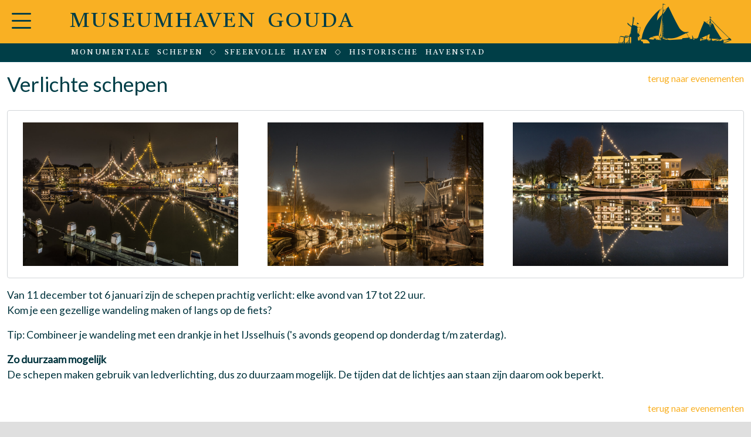

--- FILE ---
content_type: text/html; charset=UTF-8
request_url: https://museumhavengouda.nl/evenementen/verlichte-schepenavond.html
body_size: 2756
content:
<!doctype html>
<html lang="nl">
 <head>
   <meta charset="utf-8">
    <meta name="viewport" content="width=device-width, initial-scale=1">
<title>Museumhaven Gouda - Verlichte schepen</title>
<style>
  @import url('https://fonts.googleapis.com/css2?family=Castoro&family=Lato&display=swap');
</style>
<meta name="description" content=""/>
<meta name="googlebot" content="noodp">
<META NAME="ROBOTS" CONTENT="NOYDIR,NOODP">
<meta name="Robots" content="INDEX, FOLLOW" />
<meta name="Robots" content="All"/>


<base href="https://museumhavengouda.nl/" />
<meta property="og:title" content="Verlichte schepen" />
<meta property="og:image" content="https://museumhavengouda.nl/assets/mediatheek/social media/fb-verlichteschepen.jpg" />
<meta property="og:image:width" content="1200" />
<meta property="og:image:height" content="630" />
<meta property="og:site_name" content="Museumhaven Gouda" />
<meta property="og:url" content= "https://museumhavengouda.nl/evenementen/verlichte-schepenavond.html" />
<meta property="og:type" content= "article" />
<meta property="og:description" content="Lichtjesavond en verlichte schepen in december." />

<!-- Bootstrap-->
<link href="https:&#47;&#x2f;&#99;&#x64;&#x6e;&#x2e;&#106;&#115;&#100;&#101;&#x6c;&#x69;&#118;&#114;&#x2e;&#x6e;e&#x74;&#x2f;&#x6e;&#x70;&#109;&#47;&#98;&#111;&#x6f;&#116;&#115;&#116;&#x72;&#x61;&#112;&#x40;&#53;&#x2e;2&#46;&#51;&#47;&#100;&#105;s&#116;&#x2f;&#x63;&#x73;s&#x2f;&#98;o&#111;t&#115;&#116;&#x72;&#97;&#x70;&#46;m&#x69;n&#x2e;&#99;&#115;&#x73;" rel="stylesheet" integrity="sha384-rbsA2VBKQhggwzxH7pPCaAqO46MgnOM80zW1RWuH61DGLwZJEdK2Kadq2F9CUG65" crossorigin="anonymous">
<link rel="stylesheet" href="https:&#x2f;&#47;&#99;d&#110;&#x2e;&#106;&#x73;&#100;&#x65;&#108;&#105;&#118;&#114;&#x2e;&#110;&#x65;&#x74;&#47;&#x6e;&#x70;&#109;&#x2f;&#98;&#x6f;&#111;&#116;s&#116;r&#97;&#112;&#45;&#105;&#x63;&#x6f;&#x6e;&#115;&#x40;&#49;.&#53;&#x2e;&#x30;/&#102;&#111;&#x6e;&#x74;&#x2f;&#x62;&#x6f;&#x6f;&#x74;&#115;&#116;&#114;&#97;&#112;-&#x69;&#99;o&#x6e;&#x73;&#x2e;&#x63;&#115;&#115;">
<!--specific CSS-->
<link href="/assets/css/theme1.css" rel="stylesheet" media="screen">

<link rel="apple-touch-icon" sizes="180x180" href="/apple-touch-icon.png">
<link rel="icon" type="image/png" sizes="32x32" href="/favicon-32x32.png">
<link rel="icon" type="image/png" sizes="16x16" href="/favicon-16x16.png">
<link rel="manifest" href="/site.webmanifest">
<script src="https://ajax.googleapis.com/ajax/libs/jquery/3.6.4/jquery.min.js"></script>
</head>
<body>
<div class="header">
<div class="row mx-0">
<div class="col-2 col-lg-1"><a  data-bs-toggle="offcanvas" href="#offcanvasExample" role="button" aria-controls="offcanvasExample">
 <i class="pt-3 bi bi-list"></i>
</a>


<div class="offcanvas offcanvas-start" tabindex="-1" id="offcanvasExample" aria-labelledby="offcanvasExampleLabel">
 <div class="offcanvas-header"> </div>
	<div class="offcanvas-header"> 
    <h5 class="offcanvas-title" id="offcanvasExampleLabel">Havenmeester:<a href="tel:0610793215"> 06-10793215</a></h5>
    <button type="button" class="btn-close text-reset" data-bs-dismiss="offcanvas" aria-label="Close"></button>
  </div>
  <div class="offcanvas-body pt-1">  
<hr />
<ul class=""><li class="first"><a href="/" >Home</a></li><li><a href="erfgoedhaven/" >Erfgoedhaven</a><ul class=""><li class="first"><a href="erfgoedhaven/werfhuijs.html" >Werfhuijs</a></li><li><a href="erfgoedhaven/ijsselhuis.html" >IJsselhuis</a></li><li class="last"><a href="erfgoedhaven/fotoalbum.html" >Museumhaven in beeld</a></li></ul></li><li><a href="schepen/" >Schepen</a></li><li class="active"><a href="evenementen/" >Evenementen</a><ul class=""><li class="first active"><a href="evenementen/verlichte-schepenavond.html" >Verlichte schepen</a></li><li><a href="evenementen/vrienden.html" >Vrienden en vriendendag</a></li><li><a href="evenementen/open-monumentendag-2025.html" >Open Monumentendag 2025</a></li><li class="last"><a href="evenementen/lichtjesavond.html" >Lichtjesavond</a></li></ul></li><li><a href="museumhavendagen.html" >Museumhavendagen</a></li><li><a href="educatie/" >Educatie</a><ul class=""><li class="first"><a href="educatie/filmpjes-oude-binnenvaart.html" >Filmpjes oude binnenvaart</a></li><li><a href="educatie/beleefroutes.html" >Beleefroutes</a></li><li class="last"><a href="educatie/leskisten.html" >Leskisten</a></li></ul></li><li><a href="over-ons.html" >Over ons</a></li><li><a href="contact.html" >Contact</a></li><li><a href="tijdelijke-ligplaatsen.html" >tijdelijke ligplaatsen</a></li><li class="last"><a href="vaste-ligplaatsen.html" >vaste ligplaatsen</a></li></ul>
    </div>

</div>

</div>
<div class="col-10 col-lg-8" ><h2><a href="https://museumhavengouda.nl/">MUSEUMHAVEN GOUDA</a></h2></div>
<div class="col-12 col-lg-3"><img class="mt-n1"src="assets/mediatheek/site/museumhaven-beeldmerk.png"/></div>
</div>


<div class="row mx-0">
<div class="blue d-none d-md-block ">
<div class="col-12 col-lg-11 offset-lg-1"><h3 class="pt-2 ps-1">MONUMENTALE SCHEPEN <i class="bi bi-diamond"></i> SFEERVOLLE HAVEN <i class="bi bi-diamond"></i> HISTORISCHE HAVENSTAD    </h3></div></div>

<div class="blue d-block d-md-none "><div class="col-12">&nbsp;</div></div>

</div>


</div>



<div class="container-xxl">
<div class="row"><div class="col"><h1 class="pt-3">Verlichte schepen</h1></div>

<div class="col-12 col-md-2 small text-end mt-3"><a href="evenementen/">terug naar evenementen</a></div></div>

<div class="box mt-3"><div class="row"><div class="col-md"><!-- Button trigger modal -->
<button type="button" class="btn" data-bs-toggle="modal" data-bs-target="#Modal1">
  <img src="assets/mediatheek/museumhaven-verlichteschepen-4-xl.jpg" alt="" />
</button>

<!-- Modal -->
<div class="modal fade" id="Modal1" tabindex="-1" aria-labelledby="ModalLabel1" aria-hidden="true">
  <div class="modal-dialog">
    <div class="modal-content">
      <div class="modal-header">

        <button type="button" class="btn-close" data-bs-dismiss="modal" aria-label="Close"></button>
      </div>
      <div class="modal-body">
       <img src="assets/mediatheek/museumhaven-verlichteschepen-4-xl.jpg" alt="" />
      </div>
      <div class="modal-footer">
        <button type="button" class="btn btn-secondary" data-bs-dismiss="modal">sluit</button>
       
      </div>
    </div>
  </div>
</div>

</div>
<div class="col-md"><!-- Button trigger modal -->
<button type="button" class="btn" data-bs-toggle="modal" data-bs-target="#Modal2">
  <img src="assets/mediatheek/museumhaven-verlichteschepen-2-xl.jpg" alt="" />
</button>

<!-- Modal -->
<div class="modal fade" id="Modal2" tabindex="-1" aria-labelledby="ModalLabel2" aria-hidden="true">
  <div class="modal-dialog">
    <div class="modal-content">
      <div class="modal-header">

        <button type="button" class="btn-close" data-bs-dismiss="modal" aria-label="Close"></button>
      </div>
      <div class="modal-body">
       <img src="assets/mediatheek/museumhaven-verlichteschepen-2-xl.jpg" alt="" />
      </div>
      <div class="modal-footer">
        <button type="button" class="btn btn-secondary" data-bs-dismiss="modal">sluit</button>
       
      </div>
    </div>
  </div>
</div>

 </div>
<div class="col-md"><!-- Button trigger modal -->
<button type="button" class="btn" data-bs-toggle="modal" data-bs-target="#Modal3">
  <img src="assets/mediatheek/museumhaven-verlichteschepen-1-xl.jpg" alt="" />
</button>

<!-- Modal -->
<div class="modal fade" id="Modal3" tabindex="-1" aria-labelledby="ModalLabel3" aria-hidden="true">
  <div class="modal-dialog">
    <div class="modal-content">
      <div class="modal-header">

        <button type="button" class="btn-close" data-bs-dismiss="modal" aria-label="Close"></button>
      </div>
      <div class="modal-body">
       <img src="assets/mediatheek/museumhaven-verlichteschepen-1-xl.jpg" alt="" />
      </div>
      <div class="modal-footer">
        <button type="button" class="btn btn-secondary" data-bs-dismiss="modal">sluit</button>
       
      </div>
    </div>
  </div>
</div>

</div>

</div>
</div>
<div class="row">
		<div class="col-12 mt-3"><p>Van 11 december tot 6 januari zijn de schepen prachtig verlicht: elke avond van 17 tot 22 uur. <br />Kom je een gezellige wandeling maken of langs op de fiets?&nbsp;</p>
<p>Tip:<strong> </strong>Combineer je wandeling met een drankje in het IJsselhuis ('s avonds geopend op donderdag t/m zaterdag).</p>
<p><strong>Zo duurzaam mogelijk</strong><br />De schepen maken gebruik van ledverlichting, dus zo duurzaam mogelijk. De tijden dat de lichtjes aan staan zijn daarom ook beperkt.</p></div>
</div>
<div class="row">







</div>
<div class="row">








</div>
<div class="row"><div class="col-12 small text-end mt-3"><a href="evenementen/">terug naar evenementen</a></div>
<p></p></div>



</div>
<div class="footer">
<div class="container-xxl transparent">
<div class="row">
<div class="col-5 col-md-3 order-1"><p>
<a href="over-ons.html">Over ons</a><br />
<a href="contact.html">Contact</a><br />
<a href="privacy.html">Privacy</a></p></div>
<div class="col-md-6 order-3 order-md-2"><p class="text-center">2026 &copy; <a href="https://museumhavengouda.nl/">Museumhaven Gouda</a> <br />
<a href="https://www.facebook.com/MuseumhavenGouda"><i class="bi bi-facebook"></i></a> <br />
website: <a href="https://leowolff.nl/werk/">Leo Wolff</a></p></div>
<div class="col-7 col-md-3 order-2 order-md-3"><p class="text-end">
<a href="tijdelijke-ligplaatsen.html">Tijdelijke ligplaatsen</a><br /><a href="vaste-ligplaatsen.html">Vaste ligplaatsen</a>
<br /><a href="tel:0610793215"><i class="bi bi-telephone"></i> havenmeester</a></p></div>



</div>	        
</div>
</div>
<script src="https:&#x2f;&#47;&#x63;&#100;&#110;&#46;&#x6a;&#x73;&#100;&#101;&#x6c;i&#118;&#x72;&#x2e;&#x6e;&#101;&#116;&#x2f;&#110;&#112;&#x6d;&#47;&#98;&#111;&#111;t&#x73;&#x74;&#114;&#x61;&#112;&#x40;&#x35;.&#50;&#x2e;&#51;&#47;&#x64;&#105;&#x73;&#x74;&#47;&#x6a;&#115;&#x2f;&#98;&#x6f;&#111;&#116;st&#x72;&#x61;&#x70;.&#x62;&#x75;&#110;&#100;&#108;&#x65;&#x2e;&#x6d;&#105;&#110;&#x2e;j&#115;" integrity="sha384-kenU1KFdBIe4zVF0s0G1M5b4hcpxyD9F7jL+jjXkk+Q2h455rYXK/7HAuoJl+0I4" crossorigin="anonymous"></script>

</body>
</html>


--- FILE ---
content_type: text/css
request_url: https://museumhavengouda.nl/assets/css/theme1.css
body_size: 1958
content:
body{background:#DFDFDF;font-family:'Lato', sans-serif; font-size:1.1rem;color:#00333D}
.container-xxl{background:#fff;width:100%;max-width:1320px}

img{display: block; max-width: 100%; height: auto;}
.imgcenter{display: block; margin-left: auto;  margin-right: auto;}



.transparent{background:none}
.white{background:#fff}
.blue{background:#003E47;color:#fff} 
.yellow{background:#F9B023;color: #004856;}
.small{font-size:90%;color:#00586A}
.smaller{font-size:81%}
.em{font-style:italic}
.hidden{display:none}
.grey{color:#D3D3D3}
.mt-7{margin-top:6rem}
.mt-n1 {margin-top: -1.5rem !important;}
@media (max-width: 992px) and (min-width: 768px){.mt-n1 {margin-top: -3.5rem !important;}}
@media (min-width: 993px){.mt-n1 {margin-top: .2rem !important;}}

.right {float:right}


a:link{color:#F9B023;text-decoration:none;font-weight:500}
a:visited{color:#F9B023;text-decoration:none;font-weight:500}
a:hover{color:#F9B023;text-decoration:underline;}

.bg-grey{background-color:#008C8C}

h1{color:#003E47;font-weight:500;font-size:1.8rem;margin-bottom:0.5rem}
h2{color:#003E47;font-weight:500;font-size:110%;margin-bottom:0.5rem}
h3{color:#003E47;font-weight:500;font-size:110%;margin-bottom:0.5rem}
@media (min-width: 576px)
{h1 {font-size:200%}h2 {font-size:130%}h3 {font-size:110%}}

.header{ position: sticky; top: 0; z-index: 1200; background:#F9B023;-bs-gutter-x: 1.5rem;--bs-gutter-y: 0;padding-right: calc(var(--bs-gutter-x) * .5);
padding-left: calc(var(--bs-gutter-x) * .5);width:100%;max-width:1320px;margin-left:auto;margin-right:auto;border-bottom:solid 1px #004856; }
.header h2{font-family:'Castoro', serif;font-size:105%;color:#003E47;letter-spacing:.15rem;word-spacing:.6rem;padding-top:1.5rem}
.header h3 {font-family: 'Castoro', serif;color:#fff;font-weight:300;font-size:.9rem;word-spacing:.6rem;letter-spacing:.08rem}

.header h2 a:link{color:#003E47;!important}
.header h2 a:visited{color:#003E47;!important}
.header h2 a:hover{color:#003E47;text-decoration:none}
.header img{float:right}

@media (min-width: 768px)
{.header h2 {font-size:165%}
.header h3 {font-size:.8rem;letter-spacing:.15rem;word-spacing:.4rem}}

@media (min-width: 928px)
{.header h2 {font-size:200%;padding-top:1rem}}


/* NAVBAR */
.bi-list{color:#003E47;font-size:3rem;}
.offcanvas-title{color:#003E47}
.offcanvas li{color:#003E47;list-style-type: none;padding-top:.7rem}

.offcanvas a:link{color:#003E47;list-style-type: none;padding-top:.7rem}
.offcanvas a:visited{color:#003E47;}
.offcanvas a:hover{color:#F9B023;text-decoration:none}
.offcanvas a:active{color:#F9B023;}





 .navbar {overflow: hidden;z-index: 99; }
 .navbar-light .navbar-toggler{background:#F0F0F0;margin:0 1.4rem 0.8rem 0}

.nav ul {margin-left:1.3rem;}

.navbar li {font-size: 100%;padding:.8rem .7rem 0 .7rem  }
.navbar li a{color:#483429;text-decoration:none;}
.navbar li a:hover {color:#CB0000;text-decoration:none;}

.navbar .active > a {color:#CB0000; text-decoration:none; }
.navbar .active > a:hover {color:#F25922;text-decoration:none;}

.card{--bs-card-spacer-y:.3rem}

.modal {--bs-modal-zindex: 1500;--bs-modal-width: 960px;}

.box{border:solid 1px #D2D6D9;border-radius:4px;padding:.8rem}
.box-np{border:solid 1px #D2D6D9;}

#scroll{overflow-y: scroll;height:250px;}


@media screen and (min-width: 992px) {#scroll{overflow-y: scroll;height:450px;}}

#scroll::-webkit-scrollbar{  width: 6px;}

/* Track */

#scroll::-webkit-scrollbar-track {
  box-shadow: inset 0 0 5px grey; 
  border-radius: 2px;
}
 
/* Handle */

#scroll::-webkit-scrollbar-thumb {
  background: #003E47; 
  border-radius:2px;
}

.btn-scroll{background:#fff;border:none;color:#F9B023}
.btn-scroll:hover{background:#fff;border:none;color:#003E47}
.btn-scroll:active{background:#fff;border:none;color:#003E47}

.btn-group{margin-right:-1rem}

.fa-bars{color:#003E47;font-size:2.5rem;}
.fa-whatsapp{color:#fff;font-size:1.2rem;font-weight:300;padding:0.3rem 0.3rem 0 0.3rem;}
 a:hover >.fa-whatsapp{color:#ecf1f8;text-decoration:none;}
.fa-envelope{color:#fff;font-size:1rem;font-weight:300;padding:0 0.3rem;}
a:hover >.fa-envelope{color:#ecf1f8}
.fa-phone{color:#fff;font-size:1rem;}
.fa-facebook-square{font-size:1.4rem;margin-right:0.6rem}
.fa-instagram-square{font-size:1.4rem;margin-right:0.6rem}
.fa-linkedin{font-size:1.4rem}

.bi-diamond-fill{font-size:1rem}
.bi-diamond{font-size:.6rem}


.phone{position:fixed;z-index:1200;top:1.8rem;right:5rem;padding-bottom:1rem;font-size:1rem;}
.phone a:link {color:#2A293E}
.phone a:visited {color:#2A293E}
.phone a:hover {color:#577284;}

.bi-arrow-right{color:#fff;font-size:1.2rem;float:right}





/* polaroid colection */
.polaroid{text-align:center;font-style:italic;color:#005363;padding:.5rem .5rem 1rem .5rem;}
.rotate1 {transform: rotate(4deg);}
.rotate2 {transform: rotate(9deg);}
.rotate3 {transform: rotate(14deg);}
.rotate4 {transform: rotate(-5deg);}
.rotate5 {transform: rotate(-10deg);}
.rotate6 {transform: rotate(-13deg);}

.caption{text-align:center;font-style:italic}



.btn-red{border: solid 1px #259BDE}
.btn-red:hover{border: solid 1px #259BDE}

.btn-primary{background:#003E47;color:#fff} 
.btn-primary a{color:#fff}

.btn-primary a:hover{color:#fff!important;text-decoration:none}
.btn-primary:hover{color:#fff!important;background-color:#005E6A;text-decoration:none}

.btn-dark{background-color:#F24C27;border:1px solid #A63E26;font-size:1rem;text-align:center;color:#fff!important;padding: .3em .8rem}
.btn-dark:hover{background-color:#A63E26;color:#fff!important;text-decoration:none}






.btn-white{color:#fff;border:none;background:transparent}


.btn-bestel{width:auto;background:#006666;color:#fff!important;}
.btn-bestel > hover{width:auto;background:#006666;color:#fff}

.btn-light{background:#A63E26;color:#fff!important;font-size:.9rem;padding:0.1rem 0.5rem;margin-right:.3rem}
.btn-light a:link {color:#fff;font-size:1rem}
.btn-light a:hover{text-decoration:none}
.btn-light:hover{background:#F25922;}
.btn-light:hover a {color:#ecf1f8!important;}



.card-footer{background:#F9B023;color:#003E47;text-align:center;border-radius:0!important}
.card-footer a:link{color: #003E47;text-decoration:none}
.card-footer a:visited{color:#003E47;text-decoration:none}
.card-footer:hover a{color:#00333D!important;text-decoration:none}

th{color:#483429;font-weight:300;font-size:90%}
td{color:#483429;font-weight:300;font-size:90%}


.orange{background:#FA5C00;color:#fff;text-align:center}









.date-box{margin-top:1.4rem;font-size:1.5rem;color:#577284;font-weight: 500;}
.intro p{font-size:110%;}




.footer{width:100%;max-width:1320px;margin-left:auto;margin-right:auto;background-color:#003E47;}
.footer p{color:#D2D6D9;padding-top:1rem;padding-bottom:1rem}
.footer a:link{color: #D2D6D9;text-decoration:none}
.footer a:visited {color:#D2D6D9;text-decoration:none}
.footer a:hover {color:#fff;text-decoration:none}

.mt0{margin-top:-1.4rem!important;opacity:0.8}
.form-group{margin-left:0.3rem}

.error{color:#E81D09;padding: 2px 4px;}

.form-floating>label{font-size:0.9rem;color:#A63E26;opacity:1}
.form-floating>.form-control-plaintext~label, .form-floating>.form-control:focus~label, .form-floating>.form-control:not(:placeholder-shown)~label, .form-floating>.form-select~label {
    opacity: 1;}
textarea.form-control { min-height: calc(6.5em + 0.75rem + 2px);}


